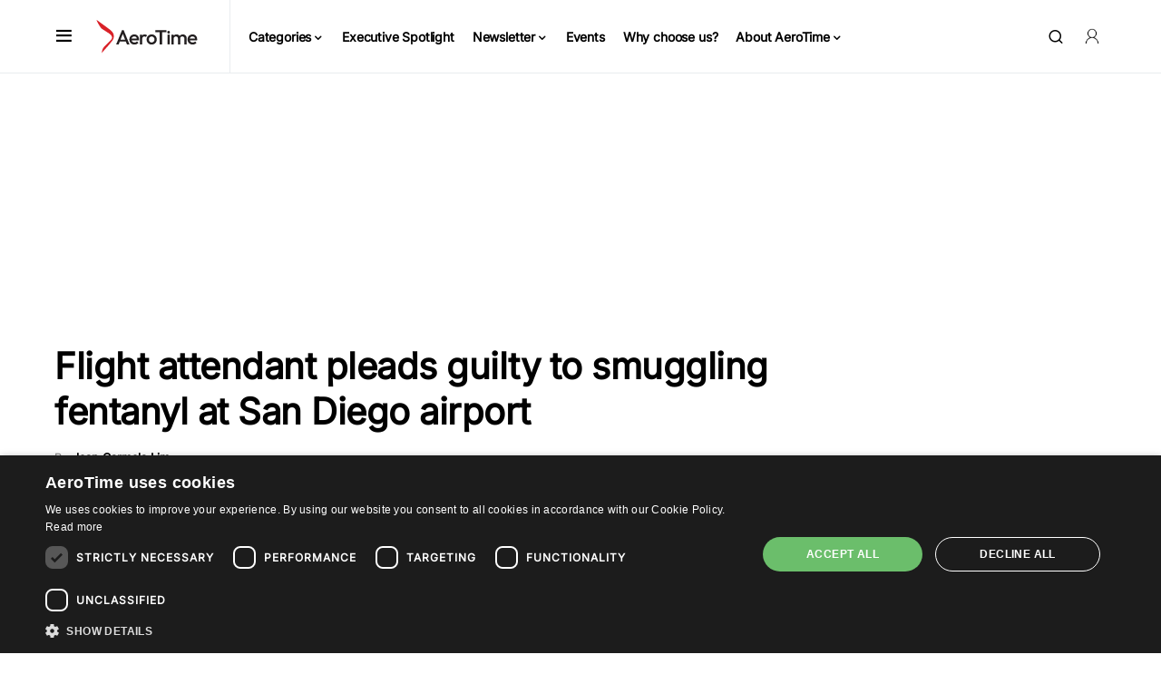

--- FILE ---
content_type: text/html; charset=utf-8
request_url: https://www.google.com/recaptcha/api2/aframe
body_size: 267
content:
<!DOCTYPE HTML><html><head><meta http-equiv="content-type" content="text/html; charset=UTF-8"></head><body><script nonce="UkVatyRGAvtZa3yLcgX5yw">/** Anti-fraud and anti-abuse applications only. See google.com/recaptcha */ try{var clients={'sodar':'https://pagead2.googlesyndication.com/pagead/sodar?'};window.addEventListener("message",function(a){try{if(a.source===window.parent){var b=JSON.parse(a.data);var c=clients[b['id']];if(c){var d=document.createElement('img');d.src=c+b['params']+'&rc='+(localStorage.getItem("rc::a")?sessionStorage.getItem("rc::b"):"");window.document.body.appendChild(d);sessionStorage.setItem("rc::e",parseInt(sessionStorage.getItem("rc::e")||0)+1);localStorage.setItem("rc::h",'1769015433174');}}}catch(b){}});window.parent.postMessage("_grecaptcha_ready", "*");}catch(b){}</script></body></html>

--- FILE ---
content_type: application/javascript; charset=utf-8
request_url: https://fundingchoicesmessages.google.com/f/AGSKWxXyfy1En_mNqBfHtlVCAYEGrqYpMQUZLXW0BumUNYy0HPkZvefUPr72mgItHXr3W7qqxq-8ICkOufXCJn_ofxTKIKwo-PKsBU5h-WF9h6puI7rSEvAQpyJcGiYizmCu6KOJV-MCwO2zl-9AMQbyRG2XryIW01mhNWBO-r5C3Jvfw5acPxcCJypwy0uN/_-top-ads./x5advcorner./adv.php/google-ads./GetAdForCallBack?
body_size: -1292
content:
window['b57f9548-b181-4a11-b2ce-42488a625a83'] = true;

--- FILE ---
content_type: application/javascript
request_url: https://prism.app-us1.com/?a=477896607&u=https%3A%2F%2Fwww.aerotime.aero%2Farticles%2Fflight-attendant-pleads-guilty-to-smuggling-fentanyl-at-san-diego-airport
body_size: 124
content:
window.visitorGlobalObject=window.visitorGlobalObject||window.prismGlobalObject;window.visitorGlobalObject.setVisitorId('c388db0f-acd0-48de-b95f-8bb9616ac66f', '477896607');window.visitorGlobalObject.setWhitelistedServices('tracking', '477896607');